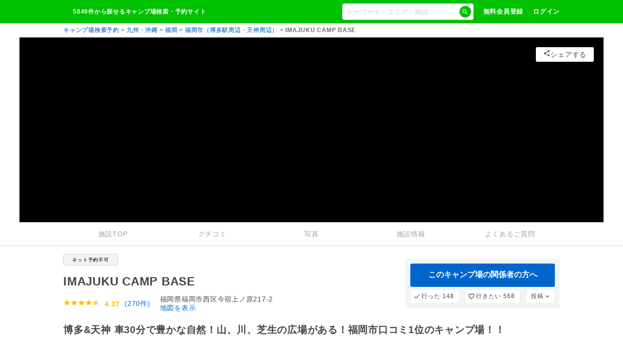

--- FILE ---
content_type: text/css
request_url: https://www.nap-camp.com/_next/static/css/648facd8ea5060a1.css
body_size: 4217
content:
.Review_review__xMw3K{border-bottom:1px solid #e9ecef;padding:12px}.Review_review__xMw3K .Review_review-title__k204g{position:relative;font-weight:700;font-size:1.4rem;line-height:1.75}.Review_review__xMw3K .Review_review-body__8ap7R{margin-top:5px;font-size:1.2rem}.Review_review__xMw3K .Review_more-link__Aydn9{color:#06c}.Review_review__xMw3K .Review_star-nap__xg_5g{display:flex}.Review_review__xMw3K .Review_star-nap__xg_5g .Review_reserved-from-nap__jiTFb{display:block;font-size:1rem;padding-left:10px;color:#868e96;font-weight:700}.Review_review__xMw3K .Review_review-foot__yPjcv{margin-top:5px;font-size:1rem;color:#868e96}.Review_review__xMw3K .Review_review-images__OmKIL .Review_image__MrJrB{display:inline-block;margin:4px 4px 0 0;width:48px;height:48px;border-radius:4px;overflow:hidden;object-fit:cover}.Review_review__xMw3K .Review_review-footer__mNfsX{position:relative;display:block;margin:12px 0 0 12px}.Review_review__xMw3K .Review_review-footer__mNfsX .Review_campsite__65dla{font-size:1.2rem;color:#adb5bd;margin-bottom:0}.Review_review__xMw3K .Review_review-footer__mNfsX .Review_location__c_0Ld{color:#adb5bd;font-size:1rem}.Review_review__xMw3K .Review_review-footer__mNfsX .Review_arrow__UBNci{position:absolute;bottom:7px;right:0;font-size:1.6rem!important;color:#dce0e0}.Review_review__xMw3K .Review_footer__0BLZp{color:#444;display:flex;justify-content:space-between;align-items:center;width:100%;background:#f1f1f1;padding:8px;margin:8px 0;border-radius:4px}.Review_review__xMw3K .Review_footer__0BLZp .Review_footer-campsite-info__rJ0Ln .Review_campsite__65dla{font-size:1.2rem}.Review_review__xMw3K .Review_footer__0BLZp .Review_footer-campsite-info__rJ0Ln .Review_location__c_0Ld{font-size:1rem}.Review_review__xMw3K .Review_footer__0BLZp .Review_md-icon__BqSuU{width:12px;min-width:12px!important;height:12px;font-size:1.6rem!important;margin:0}.Review_review__xMw3K .Review_review-action-area__kTqPc .Review_offon-flag-status__AyYqy{background:#f2f5f5;padding:4px 8px;border-radius:4px}.Review_review__xMw3K .Review_review-action-area__kTqPc .Review_button__DgCRR{margin-top:5px}.Review_review__xMw3K .Review_review-action-area__kTqPc .Review_button__DgCRR .Review_button-link__BHVNO{font-weight:400;color:#212529}.Breadcrumbs_breadcrumbs-wrapper__rZb7w .Breadcrumbs_breadcrumbs__19nBM{margin:6px auto;color:#343a40;font-size:1.2rem;font-weight:700;opacity:.75}.CampsiteScreen_campsite-data__en1SV{padding:4px 12px;height:48px;display:flex;align-items:center;border-bottom:1px solid #e9ecef}.CampsiteScreen_campsite-data__en1SV .CampsiteScreen_campsite-img__l_mXy{width:32px;height:32px;border-radius:50%;overflow:hidden;margin-right:8px}.CampsiteScreen_campsite-data__en1SV .CampsiteScreen_campsite-img__l_mXy .CampsiteScreen_campsite-img-tag__mZcJ3{width:100%;height:100%;object-fit:cover}.CampsiteScreen_campsite-data__en1SV .CampsiteScreen_campsite-title__fCIHV{font-size:1.2rem;line-height:1.25;color:#343a40}.CampsiteScreen_campsite-data__en1SV .CampsiteScreen_campsite-address__EaSrG{font-size:1rem;line-height:1.25;color:#adb5bd;width:200px;overflow:hidden;text-overflow:ellipsis;white-space:nowrap}.ReviewDetailScreen_review-detail-screen__x8ML2 .ReviewDetailScreen_review-detail-header__2FW5w{padding:12px}.ReviewDetailScreen_review-detail-screen__x8ML2 .ReviewDetailScreen_review-detail-header__2FW5w .ReviewDetailScreen_review-detail-title__pLYQP{position:relative;font-weight:700;font-size:1.8rem;line-height:1.5}.ReviewDetailScreen_review-detail-screen__x8ML2 .ReviewDetailScreen_review-detail-header__2FW5w .ReviewDetailScreen_review-detail-title__pLYQP:before{content:'"';position:absolute;font-size:8rem;color:#f2f5f5;top:-4px;left:-4px;z-index:-1;line-height:1}.ReviewDetailScreen_review-detail-screen__x8ML2 .ReviewDetailScreen_review-detail-header__2FW5w .ReviewDetailScreen_reserved-from-nap__rXwsE{font-size:1.2rem;font-weight:700;line-height:1.25}.ReviewDetailScreen_review-detail-screen__x8ML2 .ReviewDetailScreen_review-detail-header__2FW5w .ReviewDetailScreen_review-detail-info__8HVv2{font-size:1.2rem;line-height:1.25;color:#868e96}.ReviewDetailScreen_review-detail-screen__x8ML2 .ReviewDetailScreen_body__JPgrV{padding-bottom:96px}.ReviewDetailScreen_review-detail-screen__x8ML2 .ReviewDetailScreen_body__JPgrV .ReviewDetailScreen_body-title__XAsM2{position:relative;overflow:hidden;width:100%;height:32px;margin:0!important;padding:10px;background:#f8f8f8;border-top:1px solid #e9ecef;border-bottom:1px solid #e9ecef;color:#868e96;font-size:1.2rem;font-weight:700;line-height:1;letter-spacing:.5px}.ReviewDetailScreen_review-detail-screen__x8ML2 .ReviewDetailScreen_body__JPgrV dl dd{padding:12px;margin:0;font-size:1.4rem;line-height:1.75}.ReviewDetailScreen_review-detail-screen__x8ML2 .ReviewDetailScreen_reply__QD3SV{margin:10px 20px 10px 0;background:#f2f5f5;padding:10px;border-radius:5px}.ReviewDetailScreen_review-detail-screen__x8ML2 .ReviewDetailScreen_reply__QD3SV.ReviewDetailScreen_is-client__bucD5{margin:10px 0 10px 20px}.ReviewDetailScreen_review-detail-screen__x8ML2 .ReviewDetailScreen_reply__QD3SV .ReviewDetailScreen_reply-header__Zt4Am{display:flex;align-items:center;margin-bottom:10px}.ReviewDetailScreen_review-detail-screen__x8ML2 .ReviewDetailScreen_reply__QD3SV .ReviewDetailScreen_reply-title__RbVX0{font-weight:400;margin:0;padding:0;font-size:1.4rem}.ReviewDetailScreen_review-detail-screen__x8ML2 .ReviewDetailScreen_reply__QD3SV .ReviewDetailScreen_image-wrap__xL0v5{width:30px;height:30px;border-radius:50%;overflow:hidden;margin-right:10px}.ReviewDetailScreen_review-detail-screen__x8ML2 .ReviewDetailScreen_reply__QD3SV .ReviewDetailScreen_image__KJu6p{max-width:none}.ReviewDetailScreen_review-detail-screen__x8ML2 .ReviewDetailScreen_reply__QD3SV .ReviewDetailScreen_info__giQ_f{line-height:100%}.ReviewDetailScreen_review-detail-screen__x8ML2 .ReviewDetailScreen_reply__QD3SV .ReviewDetailScreen_contributor__6SnZf,.ReviewDetailScreen_review-detail-screen__x8ML2 .ReviewDetailScreen_reply__QD3SV .ReviewDetailScreen_date__1SzjA{text-align:right;font-size:1rem}.ReviewDetailScreen_review-detail-screen__x8ML2 .ReviewDetailScreen_images__PruNC{margin-top:10px;display:flex;justify-content:left;flex-wrap:wrap}.ReviewDetailScreen_review-detail-screen__x8ML2 .ReviewDetailScreen_image__KJu6p{width:100px;height:100%;margin:10px;display:block}.ReviewDetailScreen_review-detail-screen__x8ML2 .ReviewDetailScreen_image__KJu6p:not(:last-child){margin-right:10px}.ReviewPoint_summary__S3j_R{display:flex;flex-direction:row;justify-content:space-between;align-items:center;padding:4px 12px;width:100%;background:#f8f8f8}.ReviewPoint_summary__S3j_R .ReviewPoint_total-point__Jmo5t{width:50%;font-size:2.4rem;font-weight:700;text-align:center;color:#febb02}.ReviewPoint_summary__S3j_R .ReviewPoint_total-point__Jmo5t .ReviewPoint_total-count__ZJnKB{padding:4px 0 0;font-size:1.2rem;font-weight:400;color:#868e96}.ReviewPoint_summary__S3j_R .ReviewPoint_summary-table__AVH_X{width:100%;display:flex;flex-direction:column;justify-content:space-between}.ReviewPoint_summary__S3j_R .ReviewPoint_summary-table__AVH_X tr{display:flex;flex-direction:row;justify-content:space-between}.ReviewPoint_summary__S3j_R .ReviewPoint_summary-table__AVH_X tr .ReviewPoint_item-key__88rcj{color:#868e96;font-size:1.2rem;font-weight:700;width:32%}.ReviewPoint_summary__S3j_R .ReviewPoint_summary-table__AVH_X tr .ReviewPoint_item-val__rFA8g{color:#febb02;font-weight:700;width:24%}.carousel .control-arrow,.carousel.carousel-slider .control-arrow{transition:all .25s ease-in;opacity:.4;filter:alpha(opacity=40);position:absolute;z-index:2;top:20px;background:none;border:0;font-size:32px;cursor:pointer}.carousel .control-arrow:focus,.carousel .control-arrow:hover{opacity:1;filter:alpha(opacity=100)}.carousel .control-arrow:before,.carousel.carousel-slider .control-arrow:before{margin:0 5px;display:inline-block;border-top:8px solid transparent;border-bottom:8px solid transparent;content:""}.carousel .control-disabled.control-arrow{opacity:0;filter:alpha(opacity=0);cursor:inherit;display:none}.carousel .control-prev.control-arrow{left:0}.carousel .control-prev.control-arrow:before{border-right:8px solid #fff}.carousel .control-next.control-arrow{right:0}.carousel .control-next.control-arrow:before{border-left:8px solid #fff}.carousel-root{outline:none}.carousel{position:relative;width:100%}.carousel *{box-sizing:border-box}.carousel img{width:100%;display:inline-block;pointer-events:none}.carousel .carousel{position:relative}.carousel .control-arrow{outline:0;border:0;background:none;top:50%;margin-top:-13px;font-size:18px}.carousel .thumbs-wrapper{margin:20px;overflow:hidden}.carousel .thumbs{transition:all .15s ease-in;transform:translateZ(0);position:relative;list-style:none;white-space:nowrap}.carousel .thumb{transition:border .15s ease-in;display:inline-block;margin-right:6px;white-space:nowrap;overflow:hidden;border:3px solid #fff;padding:2px}.carousel .thumb:focus{border:3px solid #ccc;outline:none}.carousel .thumb.selected,.carousel .thumb:hover{border:3px solid #333}.carousel .thumb img{vertical-align:top}.carousel.carousel-slider{position:relative;margin:0;overflow:hidden}.carousel.carousel-slider .control-arrow{top:0;color:#fff;font-size:26px;bottom:0;margin-top:0;padding:5px}.carousel.carousel-slider .control-arrow:hover{background:rgba(0,0,0,.2)}.carousel .slider-wrapper{overflow:hidden;margin:auto;width:100%;transition:height .15s ease-in}.carousel .slider-wrapper.axis-horizontal .slider{-ms-box-orient:horizontal;display:-moz-flex;display:flex}.carousel .slider-wrapper.axis-horizontal .slider .slide{flex-direction:column;flex-flow:column}.carousel .slider-wrapper.axis-vertical{-ms-box-orient:horizontal;display:-moz-flex;display:flex}.carousel .slider-wrapper.axis-vertical .slider{flex-direction:column}.carousel .slider{margin:0;padding:0;position:relative;list-style:none;width:100%}.carousel .slider.animated{transition:all .35s ease-in-out}.carousel .slide{min-width:100%;margin:0;position:relative;text-align:center}.carousel .slide img{width:100%;vertical-align:top;border:0}.carousel .slide iframe{display:inline-block;width:calc(100% - 80px);margin:0 40px 40px;border:0}.carousel .slide .legend{transition:all .5s ease-in-out;position:absolute;bottom:40px;left:50%;margin-left:-45%;width:90%;border-radius:10px;background:#000;color:#fff;padding:10px;font-size:12px;text-align:center;opacity:.25;transition:opacity .35s ease-in-out}.carousel .control-dots{position:absolute;bottom:0;margin:10px 0;padding:0;text-align:center;width:100%;z-index:1}@media (min-width:960px){.carousel .control-dots{bottom:0}}.carousel .control-dots .dot{transition:opacity .25s ease-in;opacity:.3;filter:alpha(opacity=30);box-shadow:1px 1px 2px rgba(0,0,0,.9);background:#fff;border-radius:50%;width:8px;height:8px;cursor:pointer;display:inline-block;margin:0 8px}.carousel .control-dots .dot.selected,.carousel .control-dots .dot:hover{opacity:1;filter:alpha(opacity=100)}.carousel .carousel-status{position:absolute;top:0;right:0;padding:5px;font-size:10px;text-shadow:1px 1px 1px rgba(0,0,0,.9);color:#fff}.carousel:hover .slide .legend{opacity:1}.Screen_screen-mask__1RVtJ{position:fixed;z-index:9998;top:0;left:0;width:100%;height:100%;background-color:rgba(0,0,0,.5);display:table;transition:opacity .3s ease}.Screen_screen-wrapper__1VfA6{width:100%;height:100vh;position:relative}.Screen_close__Rc4jN,.Screen_screen-wrapper__1VfA6{display:flex;justify-content:center;align-items:center}.Screen_close__Rc4jN{position:absolute;top:10px;right:10px;cursor:pointer;-webkit-backface-visibility:hidden;backface-visibility:hidden;z-index:99;filter:drop-shadow(0 0 1px rgba(255,255,255,.6));background:#fff;width:33px;height:33px;border-radius:50%;padding:2px 2px 0 0}.Screen_screen-container__cyR57{position:relative}.Screen_screen-body__379Gf{width:1020px;height:auto;max-height:90vh;margin:0 auto;padding:20px;background-color:#fff;border-radius:3px;box-shadow:0 2px 8px rgba(0,0,0,.33);transition:all .3s ease;font-family:Helvetica,Arial,sans-serif;overflow-y:scroll}.Screen_is-small__vUOiI .Screen_screen-body__379Gf{width:400px}.CloseButton_close-button__0BhM9{display:inline-block;width:30px;height:30px;position:relative;cursor:pointer}.CloseButton_close-button__0BhM9 span:after,.CloseButton_close-button__0BhM9 span:before{display:block;content:"";position:absolute;top:50%;left:50%;width:95%;height:5%;margin:-8% 0 0 -42%;background:#444}.CloseButton_is-bg-black__FFoDW .CloseButton_close-button__0BhM9 span:after,.CloseButton_is-bg-black__FFoDW .CloseButton_close-button__0BhM9 span:before{background:#fff}.CloseButton_close-button__0BhM9 span:before{transform:rotate(-45deg)}.CloseButton_close-button__0BhM9 span:after{transform:rotate(45deg)}.ImageDetailScreen_image-detail-screen__UwIlU .ImageDetailScreen_image__uK7W5{min-width:100%}.ImageDetailScreen_detail-inner__cdnVz{padding-top:30px}.ImageDetailScreen_text__VOS8Q{background:rgba(0,0,0,.35);color:#fff;text-align:left;font-size:12px;padding:5px 10px;position:absolute;top:0;width:100%}.ReviewDetailScreen_review-detail-screen__8GJIC .ReviewDetailScreen_review-detail-header__mUYo3{display:flex;flex-direction:column;padding:12px}.ReviewDetailScreen_review-detail-screen__8GJIC .ReviewDetailScreen_review-detail-header__mUYo3 .ReviewDetailScreen_header__R8jNm{margin:20px 0}.ReviewDetailScreen_review-detail-screen__8GJIC .ReviewDetailScreen_review-detail-header__mUYo3 .ReviewDetailScreen_header__R8jNm .ReviewDetailScreen_title__Nr7c9{position:relative;margin:0;padding:12px 0;font-weight:700;font-size:2.4rem;line-height:1.75;letter-spacing:.5px;z-index:10}.ReviewDetailScreen_review-detail-screen__8GJIC .ReviewDetailScreen_review-detail-header__mUYo3 .ReviewDetailScreen_header__R8jNm .ReviewDetailScreen_title__Nr7c9:before{content:'"';position:absolute;font-size:12rem;color:#f2f5f5;top:-24px;left:-24px;z-index:-1;line-height:1}.ReviewDetailScreen_review-detail-screen__8GJIC .ReviewDetailScreen_review-detail-header__mUYo3 .ReviewDetailScreen_header__R8jNm .ReviewDetailScreen_title__Nr7c9:after{content:"";position:absolute;background:hsla(0,0%,100%,.3);top:12px;left:12px;width:64px;height:64px;z-index:-1}.ReviewDetailScreen_review-detail-screen__8GJIC .ReviewDetailScreen_review-detail-header__mUYo3 .ReviewDetailScreen_header__R8jNm .ReviewDetailScreen_info__xxqb4{position:relative;line-height:100%;color:#868e96;text-align:left;font-size:1.2rem;font-weight:700;padding:0;font-style:italic;z-index:10}.ReviewDetailScreen_review-detail-screen__8GJIC .ReviewDetailScreen_point-container__2YLs2{display:flex;align-items:center}.ReviewDetailScreen_review-detail-screen__8GJIC .ReviewDetailScreen_point-container__2YLs2 .ReviewDetailScreen_total-point__GSi54{position:relative;width:56px;height:56px;margin-right:12px}.ReviewDetailScreen_review-detail-screen__8GJIC .ReviewDetailScreen_point-container__2YLs2 .ReviewDetailScreen_total-point__GSi54 .ReviewDetailScreen_icon-wrap__kGCKU{width:100%;height:100%;position:absolute;top:0;left:0}.ReviewDetailScreen_review-detail-screen__8GJIC .ReviewDetailScreen_point-container__2YLs2 .ReviewDetailScreen_total-point__GSi54 .ReviewDetailScreen_icon-wrap__kGCKU .ReviewDetailScreen_icon__i5zXF{width:100%;height:100%;font-size:5.6rem!important;color:#febb02}.ReviewDetailScreen_review-detail-screen__8GJIC .ReviewDetailScreen_point-container__2YLs2 .ReviewDetailScreen_total-point__GSi54 .ReviewDetailScreen_point__E97sg{position:absolute;width:100%;height:auto;top:50%;left:50%;transform:translate(-50%,-50%);color:#fff;text-align:center;font-size:1.2rem;font-weight:700}.ReviewDetailScreen_review-detail-screen__8GJIC .ReviewDetailScreen_point-container__2YLs2 .ReviewDetailScreen_detail-bottom__21_BN{margin-top:12px}.ReviewDetailScreen_review-detail-screen__8GJIC .ReviewDetailScreen_point-container__2YLs2 .ReviewDetailScreen_detail-bottom__21_BN .ReviewDetailScreen_point-item__VocgD{color:#495057;display:inline-block;background:#f2f5f5;padding:4px 8px;border-radius:4px;font-size:1.2rem;font-weight:700}.ReviewDetailScreen_review-detail-screen__8GJIC .ReviewDetailScreen_point-container__2YLs2 .ReviewDetailScreen_detail-bottom__21_BN .ReviewDetailScreen_point-item__VocgD:not(:last-child){margin-right:10px}.ReviewDetailScreen_review-detail-screen__8GJIC .ReviewDetailScreen_point-container__2YLs2 .ReviewDetailScreen_detail-bottom__21_BN .ReviewDetailScreen_val___fkIM{font-weight:700}.ReviewDetailScreen_review-detail-screen__8GJIC .ReviewDetailScreen_body__z_fVG{margin-bottom:10px;word-break:break-all}.ReviewDetailScreen_review-detail-screen__8GJIC .ReviewDetailScreen_body__z_fVG .ReviewDetailScreen_body-title__ZUKmk{position:relative;overflow:hidden;margin:12px 0 0;padding:12px;border-radius:4px;font-size:1.6rem;letter-spacing:.5px}.ReviewDetailScreen_review-detail-screen__8GJIC .ReviewDetailScreen_body__z_fVG .ReviewDetailScreen_body-title__ZUKmk:before{content:"";position:absolute;background:#01c200;width:20px;height:20px;transform:rotate(45deg) translateY(-50%);top:42%;left:-24px}.ReviewDetailScreen_review-detail-screen__8GJIC .ReviewDetailScreen_body__z_fVG dd{margin:0 0 12px;padding:12px 12px 24px;font-size:1.4rem;line-height:2;letter-spacing:.5px;border-bottom:1px solid #e9ecef}.ReviewDetailScreen_review-detail-screen__8GJIC .ReviewDetailScreen_reply-title__I4Psp{padding:10px 0 0;font-size:1.4rem}.ReviewDetailScreen_review-detail-screen__8GJIC .ReviewDetailScreen_reply__6I45_{margin:20px 20px 10px 0;background:#f2f5f5;padding:10px;border-radius:5px}.ReviewDetailScreen_review-detail-screen__8GJIC .ReviewDetailScreen_reply__6I45_.ReviewDetailScreen_is-client__d3ima{margin:20px 0 10px 20px}.ReviewDetailScreen_review-detail-screen__8GJIC .ReviewDetailScreen_reply__6I45_ .ReviewDetailScreen_reply-header___WNYa{display:flex;align-items:center;margin-bottom:10px}.ReviewDetailScreen_review-detail-screen__8GJIC .ReviewDetailScreen_reply__6I45_ .ReviewDetailScreen_image-wrap__eEA1_{width:30px;height:30px;border-radius:50%;overflow:hidden;margin-right:10px}.ReviewDetailScreen_review-detail-screen__8GJIC .ReviewDetailScreen_reply__6I45_ .ReviewDetailScreen_image__rL_oO{max-width:none}.ReviewDetailScreen_review-detail-screen__8GJIC .ReviewDetailScreen_reply__6I45_ .ReviewDetailScreen_info__xxqb4{line-height:100%}.ReviewDetailScreen_review-detail-screen__8GJIC .ReviewDetailScreen_reply__6I45_ .ReviewDetailScreen_contributor__x2ZQI,.ReviewDetailScreen_review-detail-screen__8GJIC .ReviewDetailScreen_reply__6I45_ .ReviewDetailScreen_date__LgzzO{text-align:right;font-size:1rem}.ReviewDetailScreen_review-detail-screen__8GJIC .ReviewDetailScreen_images__MT4BU{margin-top:10px;display:flex;justify-content:left;flex-wrap:wrap}.ReviewDetailScreen_review-detail-screen__8GJIC .ReviewDetailScreen_image-wrap__eEA1_{width:160px;height:160px;overflow:hidden;display:flex;justify-content:center;align-items:center;background:#dce0e0;cursor:pointer}.ReviewDetailScreen_review-detail-screen__8GJIC .ReviewDetailScreen_image-wrap__eEA1_:not(:last-child){margin-right:10px}.ReviewDetailScreen_review-detail-screen__8GJIC .ReviewDetailScreen_image__rL_oO{object-fit:cover;width:160px;height:160px;max-width:none}.ReviewDetailScreen_reviews-contents__M3A2T{margin-top:20px;border:1px solid #dce0e0;max-width:695px}.ReviewDetailScreen_reviews-contents__M3A2T .ReviewDetailScreen_row__OOSOJ{display:flex;align-items:center;border-bottom:1px solid #dce0e0}.ReviewDetailScreen_reviews-contents__M3A2T .ReviewDetailScreen_row__OOSOJ:last-child{border-bottom:none}.ReviewDetailScreen_reviews-contents__M3A2T .ReviewDetailScreen_row__OOSOJ .ReviewDetailScreen_title__Nr7c9{margin-right:5px;padding:8px 20px 8px 8px;font-weight:700;width:140px;border-right:1px solid #dce0e0}.ReviewDetailScreen_reviews-contents__M3A2T .ReviewDetailScreen_row__OOSOJ .ReviewDetailScreen_content__1i5ER{padding:8px}.ReviewDetailScreen_reviews-contents__M3A2T .ReviewDetailScreen_row__OOSOJ .ReviewDetailScreen_content__1i5ER .ReviewDetailScreen_link__Tk22d:hover{text-decoration:underline}.ReviewDetailScreen_reviews-contents__M3A2T .ReviewDetailScreen_row__OOSOJ .ReviewDetailScreen_content__1i5ER .ReviewDetailScreen_separator__uMWoP{margin-left:5px;margin-right:5px}
/*# sourceMappingURL=648facd8ea5060a1.css.map*/

--- FILE ---
content_type: application/javascript
request_url: https://www.nap-camp.com/_next/static/chunks/8841-e0b49ee186515936.js
body_size: 6410
content:
(self.webpackChunk_N_E=self.webpackChunk_N_E||[]).push([[8841],{4924:(e,s,i)=>{"use strict";i.d(s,{A:()=>n});var a=i(37876),t=i(14232),r=i(19587);let n=function(e){let{show:s,children:i,unmountOnExit:n=!1}=e,[l,c]=t.useState(!0),[d,o]=t.useState(!1),m=t.useRef(null);return t.useEffect(()=>{c(s)},[s]),t.useEffect(()=>{if(s)return void o(!0);setTimeout(()=>{o(!1)},200)},[s]),(0,a.jsx)("div",{style:{visibility:d?"visible":"hidden"},children:(0,a.jsx)(r.A,{in:l,timeout:200,classNames:"fade-screen",unmountOnExit:n,nodeRef:m,children:(0,a.jsx)("div",{ref:m,children:i})})})}},7838:(e,s,i)=>{"use strict";i.d(s,{A:()=>m});var a=i(37876);i(14232);var t=i(16049),r=i.n(t),n=i(54171),l=i(20237),c=i(58072),d=i(67774),o=i(80605);function m(e){let{data:s,campsiteData:i,isFooter:t,isMyPage:m=!1,showImage:_,onClose:h}=e;return s?(0,a.jsx)(a.Fragment,{children:(0,a.jsx)("div",{className:r()["review-detail-screen"],children:(0,a.jsxs)(n.A,{data:i,isFooter:t,onClose:h,children:[(0,a.jsx)(o.A,{data:s}),(0,a.jsxs)("div",{className:r()["review-detail-header"],children:[(0,a.jsx)("h3",{className:r()["review-detail-title"],children:s.title}),s.reservedFromNap&&(0,a.jsx)("div",{className:r()["reserved-from-nap"],children:"なっぷで予約"}),(0,a.jsxs)("div",{className:r()["review-detail-info"],children:[!m&&(0,a.jsxs)(a.Fragment,{children:[!!s.contributor.phoneAuth&&(0,a.jsx)("img",{src:"/images/phone_number_confirm.png",alt:"[認証済]",style:{display:"inline-block",marginRight:"5px"}}),s.contributor.name,"さん |\xa0"]}),"投稿:",s.date," | 訪問月:",s.useMonth," | 利用タイプ:",s.usageType]})]}),(0,a.jsx)("div",{className:r().body,children:!m&&s.body.main||m&&1!==s.dataType?(0,a.jsx)("div",{dangerouslySetInnerHTML:{__html:(0,d.s)(s.body.main)}}):(0,a.jsxs)("dl",{children:[(0,a.jsx)("dt",{className:r()["body-title"],children:"自然（自然環境の充実）"}),(0,a.jsx)("dd",{dangerouslySetInnerHTML:{__html:(0,d.s)(s.body.nature)}}),(0,a.jsx)("dt",{className:r()["body-title"],children:"立地（目的地まで行きやすいか）"}),(0,a.jsx)("dd",{dangerouslySetInnerHTML:{__html:(0,d.s)(s.body.location)}}),(0,a.jsx)("dt",{className:r()["body-title"],children:"サービス（適切な対応をしているか）"}),(0,a.jsx)("dd",{dangerouslySetInnerHTML:{__html:(0,d.s)(s.body.service)}}),(0,a.jsx)("dt",{className:r()["body-title"],children:"設備（各設備は整っているか）"}),(0,a.jsx)("dd",{dangerouslySetInnerHTML:{__html:(0,d.s)(s.body.facility)}}),(0,a.jsx)("dt",{className:r()["body-title"],children:"管理（清掃・整理整頓されているか）"}),(0,a.jsx)("dd",{dangerouslySetInnerHTML:{__html:(0,d.s)(s.body.admini)}}),(0,a.jsx)("dt",{className:r()["body-title"],children:"周辺環境（施設周辺の充実度）"}),(0,a.jsx)("dd",{dangerouslySetInnerHTML:{__html:(0,d.s)(s.body.environ)}}),(0,a.jsx)("dt",{className:r()["body-title"],children:"その他（上記以外の施設に関する事項）"}),(0,a.jsx)("dd",{dangerouslySetInnerHTML:{__html:(0,d.s)(s.body.other)}})]})}),s.reply&&(0,a.jsxs)(a.Fragment,{children:[(0,a.jsx)("h3",{className:r()["reply-title"],children:"施設からの返信コメント"}),(0,a.jsx)("ul",{children:(0,a.jsxs)("li",{className:r().reply,children:[(0,a.jsx)("div",{className:r()["reply-header"],children:(0,a.jsx)("h4",{children:s.reply.title})}),(0,a.jsx)("div",{className:r().body,children:s.reply.main})]})})]}),s.body.images&&!!s.body.images.length&&(0,a.jsx)("div",{className:r().images,children:s.body.images.map((e,s)=>(0,a.jsx)(l.A,{src:(0,c.W)(e.image,300,300),className:r().image,onClick:()=>_(s)},s))})]})})}):null}},11132:e=>{e.exports={"breadcrumbs-wrapper":"Breadcrumbs_breadcrumbs-wrapper__rZb7w",breadcrumbs:"Breadcrumbs_breadcrumbs__19nBM"}},16049:e=>{e.exports={"review-detail-screen":"ReviewDetailScreen_review-detail-screen__x8ML2","review-detail-header":"ReviewDetailScreen_review-detail-header__2FW5w","review-detail-title":"ReviewDetailScreen_review-detail-title__pLYQP","reserved-from-nap":"ReviewDetailScreen_reserved-from-nap__rXwsE","review-detail-info":"ReviewDetailScreen_review-detail-info__8HVv2",body:"ReviewDetailScreen_body__JPgrV","body-title":"ReviewDetailScreen_body-title__XAsM2",reply:"ReviewDetailScreen_reply__QD3SV","is-client":"ReviewDetailScreen_is-client__bucD5","reply-header":"ReviewDetailScreen_reply-header__Zt4Am","reply-title":"ReviewDetailScreen_reply-title__RbVX0","image-wrap":"ReviewDetailScreen_image-wrap__xL0v5",image:"ReviewDetailScreen_image__KJu6p",info:"ReviewDetailScreen_info__giQ_f",contributor:"ReviewDetailScreen_contributor__6SnZf",date:"ReviewDetailScreen_date__1SzjA",images:"ReviewDetailScreen_images__PruNC"}},16123:(e,s,i)=>{"use strict";i.d(s,{A:()=>r});var a=i(31777),t=i(52391);let r=()=>{let e=(0,a.wA)();return{breadcrumbStore:(0,a.d4)(e=>e.breadcrumb),updateBreadcrumbs(s){e((0,t.Wj)({breadcrumbs:s}))}}}},25371:e=>{e.exports={"close-button":"CloseButton_close-button__0BhM9","is-bg-black":"CloseButton_is-bg-black__FFoDW"}},26579:e=>{e.exports={"review-detail-screen":"ReviewDetailScreen_review-detail-screen__8GJIC","review-detail-header":"ReviewDetailScreen_review-detail-header__mUYo3",header:"ReviewDetailScreen_header__R8jNm",title:"ReviewDetailScreen_title__Nr7c9",info:"ReviewDetailScreen_info__xxqb4","point-container":"ReviewDetailScreen_point-container__2YLs2","total-point":"ReviewDetailScreen_total-point__GSi54","icon-wrap":"ReviewDetailScreen_icon-wrap__kGCKU",icon:"ReviewDetailScreen_icon__i5zXF",point:"ReviewDetailScreen_point__E97sg","detail-bottom":"ReviewDetailScreen_detail-bottom__21_BN","point-item":"ReviewDetailScreen_point-item__VocgD",val:"ReviewDetailScreen_val___fkIM",body:"ReviewDetailScreen_body__z_fVG","body-title":"ReviewDetailScreen_body-title__ZUKmk","reply-title":"ReviewDetailScreen_reply-title__I4Psp",reply:"ReviewDetailScreen_reply__6I45_","is-client":"ReviewDetailScreen_is-client__d3ima","reply-header":"ReviewDetailScreen_reply-header___WNYa","image-wrap":"ReviewDetailScreen_image-wrap__eEA1_",image:"ReviewDetailScreen_image__rL_oO",contributor:"ReviewDetailScreen_contributor__x2ZQI",date:"ReviewDetailScreen_date__LgzzO",images:"ReviewDetailScreen_images__MT4BU","reviews-contents":"ReviewDetailScreen_reviews-contents__M3A2T",row:"ReviewDetailScreen_row__OOSOJ",content:"ReviewDetailScreen_content__1i5ER",link:"ReviewDetailScreen_link__Tk22d",separator:"ReviewDetailScreen_separator__uMWoP"}},28314:e=>{e.exports={summary:"ReviewPoint_summary__S3j_R","total-point":"ReviewPoint_total-point__Jmo5t","total-count":"ReviewPoint_total-count__ZJnKB","summary-table":"ReviewPoint_summary-table__AVH_X","item-key":"ReviewPoint_item-key__88rcj","item-val":"ReviewPoint_item-val__rFA8g"}},45230:e=>{e.exports={"image-detail-screen":"ImageDetailScreen_image-detail-screen__UwIlU",image:"ImageDetailScreen_image__uK7W5","detail-inner":"ImageDetailScreen_detail-inner__cdnVz",text:"ImageDetailScreen_text__VOS8Q"}},54171:(e,s,i)=>{"use strict";i.d(s,{A:()=>_});var a=i(37876),t=i(14232),r=i(58072),n=i(20237),l=i(34213),c=i(54588),d=i.n(c),o=i(70530),m=i(95126);function _(e){let{children:s,data:i,isDoubleScreen:c=!1,hidden:_=!1,isFooter:h=!0,onClose:v=()=>{},onSubmit:p=()=>{},onScroll:x=()=>{}}=e,{showApp:j}=(0,m.A)(),u=t.useMemo(()=>{let e=i.images&&i.images.length&&i.images[0].imageUrl;return e||l.A.NO_CAMPSITE_IMAGE_SP},[i]),g=()=>{c||j(),v()};return(0,a.jsx)("div",{children:(0,a.jsxs)(o.A,{btnName:"キャンプ場の情報へ戻る",isDoubleScreen:c,hidden:_,isFooter:h,onClose:v,onSubmit:g,onScroll:x,children:[(0,a.jsxs)("div",{className:d()["campsite-data"],onClick:g,children:[(0,a.jsx)("div",{className:d()["campsite-img"],children:(0,a.jsx)(n.A,{src:(0,r.W)(u,640,420),className:d()["campsite-img-tag"],alt:i.name})}),(0,a.jsxs)("div",{className:d()["campsite-body"],children:[(0,a.jsx)("h4",{className:d()["campsite-title"],children:i.name}),(0,a.jsx)("div",{className:d()["campsite-address"],children:i.address})]})]}),s]})})}},54588:e=>{e.exports={"campsite-data":"CampsiteScreen_campsite-data__en1SV","campsite-img":"CampsiteScreen_campsite-img__l_mXy","campsite-img-tag":"CampsiteScreen_campsite-img-tag__mZcJ3","campsite-title":"CampsiteScreen_campsite-title__fCIHV","campsite-address":"CampsiteScreen_campsite-address__EaSrG"}},56464:e=>{e.exports={"screen-mask":"Screen_screen-mask__1RVtJ","screen-wrapper":"Screen_screen-wrapper__1VfA6",close:"Screen_close__Rc4jN","screen-container":"Screen_screen-container__cyR57","screen-body":"Screen_screen-body__379Gf","is-small":"Screen_is-small__vUOiI"}},63310:e=>{e.exports={review:"Review_review__xMw3K","review-title":"Review_review-title__k204g","review-body":"Review_review-body__8ap7R","more-link":"Review_more-link__Aydn9","star-nap":"Review_star-nap__xg_5g","reserved-from-nap":"Review_reserved-from-nap__jiTFb","review-foot":"Review_review-foot__yPjcv","review-images":"Review_review-images__OmKIL",image:"Review_image__MrJrB","review-footer":"Review_review-footer__mNfsX",campsite:"Review_campsite__65dla",location:"Review_location__c_0Ld",arrow:"Review_arrow__UBNci",footer:"Review_footer__0BLZp","footer-campsite-info":"Review_footer-campsite-info__rJ0Ln","md-icon":"Review_md-icon__BqSuU","review-action-area":"Review_review-action-area__kTqPc","offon-flag-status":"Review_offon-flag-status__AyYqy",button:"Review_button__DgCRR","button-link":"Review_button-link__BHVNO"}},65857:(e,s,i)=>{"use strict";i.d(s,{A:()=>m});var a=i(37876),t=i(14232),r=i(20237),n=i(45230),l=i.n(n),c=i(81875),d=i(58072);i(25826);var o=i(65418);function m(e){let{show:s,list:i=[],startNum:n=0,onClose:m}=e,[_,h]=t.useState(n);return t.useEffect(()=>{h(n)},[n]),t.useEffect(()=>{s&&h(n)},[s]),(0,a.jsx)("div",{className:l()["image-list-screen"],children:(0,a.jsx)(c.A,{show:s,onClose:m,disableHandleApp:!0,children:(0,a.jsx)("div",{className:l()["detail-inner"],children:(0,a.jsx)(o.FN,{selectedItem:_,showThumbs:!1,showIndicators:!1,showStatus:!1,onChange:e=>{h(e)},dynamicHeight:!0,children:i.map((e,s)=>(0,a.jsxs)("div",{children:[(0,a.jsx)(r.A,{src:(0,d.W)(e.image,1200,630),className:l().image,onLoad:e=>{s==_&&(e=>{let s=document.querySelectorAll("#screen-contents .slider-wrapper");s.length&&(s[0].style.height=e+"px")})(e.target.clientHeight)}}),!!e.title&&(0,a.jsx)("p",{className:l().text,children:e.title})]},s))})})})})}},67774:(e,s,i)=>{"use strict";i.d(s,{s:()=>t});let a=function(){let e=arguments.length>0&&void 0!==arguments[0]?arguments[0]:"";if(!e)return"";var s={"&":"&amp;","<":"&lt;",">":"&gt;",'"':"&quot;","'":"&#039;"};return e.replace(/[&<>"']/g,function(e){return s[e]})},t=function(){let e=arguments.length>0&&void 0!==arguments[0]?arguments[0]:"",s=arguments.length>1&&void 0!==arguments[1]&&arguments[1];return(s?a(e):e).replace(/\\r\\n|\\r|\\n|\r\n|\r|\n/g,"<br />")}},68443:(e,s,i)=>{"use strict";i.d(s,{A:()=>c});var a=i(37876),t=i(14232),r=i(16123),n=i(11132),l=i.n(n);function c(e){let{name:s}=e,{breadcrumbStore:{breadcrumbs:i}}=(0,r.A)(),n=t.useMemo(()=>{let e={text:"キャンプ場検索予約",url:"/"};return(s?[e,{text:s}]:[e,...i]).map(e=>e.url?'<a class="breadcrumbs-item" href="'.concat(e.url,'">').concat(e.text,"</a>"):"<strong>".concat(e.text,"</strong>")).join(" &gt; ")},[s,i]);return(0,a.jsx)("div",{className:l()["breadcrumbs-wrapper"],children:(0,a.jsx)("div",{className:l().breadcrumbs,dangerouslySetInnerHTML:{__html:n}})})}},80605:(e,s,i)=>{"use strict";i.d(s,{A:()=>n});var a=i(37876);i(14232);var t=i(28314),r=i.n(t);function n(e){let{data:s}=e,i=e=>(0|e)==0?"未評価":e;return(0,a.jsxs)("div",{className:r().summary,children:[(0,a.jsxs)("div",{className:r()["total-point"],children:[i(s.points.total),s.totalCount&&(0,a.jsxs)("div",{className:r()["total-count"],children:["(",s.totalCount,"件)"]})]}),(0,a.jsx)("table",{className:r()["summary-table"],children:(0,a.jsxs)("tbody",{children:[(0,a.jsxs)("tr",{children:[(0,a.jsx)("th",{className:r()["item-key"],children:"自然"}),(0,a.jsx)("td",{className:r()["item-val"],children:i(s.points.nature)}),(0,a.jsx)("th",{className:r()["item-key"],children:"設備"}),(0,a.jsx)("td",{className:r()["item-val"],children:i(s.points.facility)})]}),(0,a.jsxs)("tr",{children:[(0,a.jsx)("th",{className:r()["item-key"],children:"立地"}),(0,a.jsx)("td",{className:r()["item-val"],children:i(s.points.location)}),(0,a.jsx)("th",{className:r()["item-key"],children:"管理"}),(0,a.jsx)("td",{className:r()["item-val"],children:i(s.points.admini)})]}),(0,a.jsxs)("tr",{children:[(0,a.jsx)("th",{className:r()["item-key"],children:"サービス"}),(0,a.jsx)("td",{className:r()["item-val"],children:i(s.points.service)}),(0,a.jsx)("th",{className:r()["item-key"],children:"周辺環境"}),(0,a.jsx)("td",{className:r()["item-val"],children:i(s.points.environ)})]})]})})]})}},81875:(e,s,i)=>{"use strict";i.d(s,{A:()=>h});var a=i(37876),t=i(14232),r=i(56464),n=i.n(r),l=i(25371),c=i.n(l);function d(e){let{isBgBlack:s=!1}=e;return(0,a.jsx)("span",{className:"".concat(c()["close-button"]," ").concat(s&&c()["is-bg-black"]),children:(0,a.jsx)("span",{})})}var o=i(37334),m=i(95126),_=i(41500);function h(e){let{children:s,show:i,small:r=!1,disableHandleApp:l=!1,onClose:c=()=>{}}=e,{rootStore:{referrerWidget:h},hideApp:v,showApp:p}=(0,m.A)(),{globalAlertMessageStore:{messages:x},hasMessage:j}=(0,_.A)();return t.useEffect(()=>{l||(i?v():p())},[l,i]),(0,a.jsx)("div",{className:"".concat(n()["screen-mask"]," ").concat(r?n()["is-small"]:""),onClick:e=>{e.target.className.match("screen-wrapper")&&c()},children:(0,a.jsx)("div",{className:n()["screen-wrapper"],children:(0,a.jsxs)("div",{className:n()["screen-container"],children:[(0,a.jsxs)("div",{id:"screen-contents",className:n()["screen-body"],children:[(0,a.jsx)("div",{className:"gtag-header-top-pc"}),h&&j&&x.map(e=>(0,a.jsx)(o.A,{title:e.title,body:e.body,seeMore:!!Number(e.seeMore),color:e.color},e.id)),s]}),(0,a.jsx)("div",{className:n().close,onClick:c,children:(0,a.jsx)(d,{})})]})})})}},88236:(e,s,i)=>{"use strict";i.d(s,{A:()=>v});var a=i(37876),t=i(14232),r=i(26579),n=i.n(r),l=i(35643),c=i(20237),d=i(58072),o=i(67774),m=i(81875);i(25826);var _=i(4924),h=i(65857);function v(e){var s,i;let{show:r,data:v,onClose:p,isMyPage:x=!1}=e,[j,u]=t.useState(!1),[g,w]=t.useState(0),y=e=>(0|e)==0?"未評価":e;return(0,a.jsx)("div",{className:n()["review-detail-screen"],children:(0,a.jsx)(m.A,{show:r,onClose:p,children:v&&(0,a.jsxs)(a.Fragment,{children:[(0,a.jsxs)("div",{className:n()["review-detail-header"],children:[(0,a.jsxs)("div",{className:n().header,children:[(0,a.jsx)("h1",{className:n().title,children:v.title}),(0,a.jsxs)("div",{className:n().info,children:[!x&&(0,a.jsxs)(a.Fragment,{children:[!!v.contributor.phoneAuth&&(0,a.jsx)("img",{src:"/images/phone_number_confirm.png",alt:"[認証済]",style:{display:"inline-block",marginRight:"5px"}}),v.contributor.name,"さん |\xa0",v.reservedFromNap&&(0,a.jsx)(a.Fragment,{children:" なっぷで予約 | "})]}),"投稿: ",v.date," | 訪問月:",v.useMonth," | 利用タイプ:",v.usageType]})]}),(0,a.jsxs)("div",{className:n()["point-container"],children:[(0,a.jsxs)("div",{className:n()["total-point"],children:[(0,a.jsx)("span",{className:n()["icon-wrap"],children:(0,a.jsx)(l.A,{className:n().icon})}),(0,a.jsx)("span",{className:n().point,children:y(+v.points.total)})]}),(0,a.jsxs)("div",{className:n()["detail-bottom"],children:[(0,a.jsxs)("span",{className:n()["point-item"],children:["自然:",(0,a.jsx)("span",{className:n().val,children:y(+v.points.nature)})]}),(0,a.jsxs)("span",{className:n()["point-item"],children:["立地:",(0,a.jsx)("span",{className:n().val,children:y(+v.points.location)})]}),(0,a.jsxs)("span",{className:n()["point-item"],children:["サービス:",(0,a.jsx)("span",{className:n().val,children:y(+v.points.service)})]}),(0,a.jsxs)("span",{className:n()["point-item"],children:["設備:",(0,a.jsx)("span",{className:n().val,children:y(+v.points.facility)})]}),(0,a.jsxs)("span",{className:n()["point-item"],children:["管理:",(0,a.jsx)("span",{className:n().val,children:y(+v.points.admini)})]}),(0,a.jsxs)("span",{className:n()["point-item"],children:["周辺環境:",(0,a.jsx)("span",{className:n().val,children:y(+v.points.environ)})]})]})]})]}),(0,a.jsx)("div",{className:n().body,children:!x&&v.body.main?(0,a.jsx)("div",{dangerouslySetInnerHTML:{__html:(0,o.s)(v.body.main)}}):x&&1!==v.dataType?(0,a.jsx)("div",{dangerouslySetInnerHTML:{__html:v.body.main.replace(/\n/gi,"<br>")}}):(0,a.jsxs)("dl",{children:[(0,a.jsx)("dt",{className:n().bodyTitle,children:"自然（自然環境の充実）"}),(0,a.jsx)("dd",{dangerouslySetInnerHTML:{__html:(0,o.s)(v.body.nature)}}),(0,a.jsx)("dt",{className:n().bodyTitle,children:"立地（目的地まで行きやすいか）"}),(0,a.jsx)("dd",{dangerouslySetInnerHTML:{__html:(0,o.s)(v.body.location)}}),(0,a.jsx)("dt",{className:n().bodyTitle,children:"サービス（適切な対応をしているか）"}),(0,a.jsx)("dd",{dangerouslySetInnerHTML:{__html:(0,o.s)(v.body.service)}}),(0,a.jsx)("dt",{className:n().bodyTitle,children:"設備（各設備は整っているか）"}),(0,a.jsx)("dd",{dangerouslySetInnerHTML:{__html:(0,o.s)(v.body.facility)}}),(0,a.jsx)("dt",{className:n().bodyTitle,children:"管理（清掃・整理整頓されているか）"}),(0,a.jsx)("dd",{dangerouslySetInnerHTML:{__html:(0,o.s)(v.body.admini)}}),(0,a.jsx)("dt",{className:n().bodyTitle,children:"周辺環境（施設周辺の充実度）"}),(0,a.jsx)("dd",{dangerouslySetInnerHTML:{__html:(0,o.s)(v.body.environ)}}),(0,a.jsx)("dt",{className:n().bodyTitle,children:"その他（上記以外の施設に関する事項）"}),(0,a.jsx)("dd",{dangerouslySetInnerHTML:{__html:(0,o.s)(v.body.other)}})]})}),!!v.body.images&&!!v.body.images.length&&(0,a.jsx)("div",{className:n().images,children:v.body.images.map((e,s)=>(0,a.jsx)("div",{className:n()["image-wrap"],children:(0,a.jsx)(c.A,{src:(0,d.W)(e.image,350,350),className:n().image,onClick:()=>{u(!0),w(s)}})},s))}),!!v.reply&&(0,a.jsxs)(a.Fragment,{children:[(0,a.jsx)("h3",{className:n()["reply-title"],children:"施設からの返信コメント"}),(0,a.jsx)("ul",{children:(0,a.jsxs)("li",{className:n().reply,children:[(0,a.jsx)("div",{className:n()["reply-header"],children:(0,a.jsx)("h4",{children:v.reply.title})}),(0,a.jsx)("div",{className:n()["reply-body"],children:v.reply.main})]})})]}),x&&(0,a.jsxs)("div",{className:n()["reviews-contents"],children:[(0,a.jsxs)("div",{className:n().row,children:[(0,a.jsx)("span",{className:n().title,children:"キャンプ場名"}),(0,a.jsx)("div",{className:n().content,children:(0,a.jsx)("a",{className:n().link,href:v.campsiteUrl,children:v.campsiteName})})]}),(0,a.jsxs)("div",{className:n().row,children:[(0,a.jsx)("span",{className:n().title,children:"エリア"}),(0,a.jsx)("div",{className:n().content,children:null==(s=v.areas)?void 0:s.map((e,s)=>{var i,t;return(0,a.jsxs)("span",{children:[(0,a.jsx)("a",{className:n().link,href:e.href,children:e.title}),s!==(null!=(t=null==(i=v.areas)?void 0:i.length)?t:0)-1?(0,a.jsx)("span",{className:n().separator,children:"≫"}):null]},s)})})]}),(0,a.jsxs)("div",{className:n().row,children:[(0,a.jsx)("span",{className:n().title,children:"ジャンル"}),(0,a.jsx)("div",{className:n().content,children:null==(i=v.genres)?void 0:i.map((e,s)=>{var i,t;return(0,a.jsxs)("span",{children:[(0,a.jsx)("a",{className:n().link,href:e.href,children:e.title}),s!==(null!=(t=null==(i=v.genres)?void 0:i.length)?t:0)-1?(0,a.jsx)("span",{className:n().separator,children:"|"}):null]},s)})})]})]}),(0,a.jsx)(_.A,{show:j,children:(0,a.jsx)(h.A,{show:j,list:v.body.images,startNum:g,onClose:()=>u(!1)})})]})})})}},94785:(e,s,i)=>{"use strict";i.d(s,{A:()=>_});var a=i(37876);i(14232);var t=i(58072),r=i(67774),n=i(84927),l=i(20237),c=i(21657),d=i(63310),o=i.n(d),m=i(14280);function _(e){let{data:s,campsiteData:i,isMyPage:d=!1,isCampsiteDisabled:_=!1,onClick:h=()=>{},onClose:v=()=>{}}=e,p="".concat(s.bodySummray,'<span class="more-link" style="color: #06c; font-weight: bold; text-decoration: underline;">もっと見る</span>');return(0,a.jsxs)("div",{className:o().review,children:[(0,a.jsxs)("div",{onClick:()=>{h(s)},children:[(0,a.jsx)("h3",{className:o()["review-title"],children:s.title}),(0,a.jsxs)("div",{className:o()["star-nap"],children:[(0,a.jsx)(c.A,{point:String(s.points.total)}),!d&&s.reservedFromNap&&(0,a.jsx)("span",{className:o()["reserved-from-nap"],children:"なっぷで予約"})]}),(0,a.jsx)("div",{className:o()["review-body"],dangerouslySetInnerHTML:{__html:(0,r.s)(p)}}),(0,a.jsxs)("div",{className:o()["review-foot"],children:[!d&&(0,a.jsxs)(a.Fragment,{children:[!!s.contributor.phoneAuth&&(0,a.jsx)("img",{src:"/images/phone_number_confirm.png",alt:"[認証済]",style:{display:"inline-block",marginRight:"5px"}}),"".concat(s.contributor.name,"さん | ")]}),"投稿:".concat(s.date," | 訪問月:").concat(s.useMonth," | 利用タイプ:").concat(s.usageType)]}),!d&&!!s.body.images&&!!s.body.images.length&&(0,a.jsx)("div",{className:o()["review-images"],children:s.body.images.map((e,s)=>(0,a.jsx)(l.A,{src:(0,t.W)(e.image,140,140),className:o().image,effect:"blur"},s))})]}),!!i&&!_&&(0,a.jsx)("div",{children:(0,a.jsxs)("a",{href:"/".concat(i.prefectureNameEn,"/").concat(i.id),className:o().footer,children:[(0,a.jsxs)("div",{className:o().footerCampsiteInfo,children:[(0,a.jsx)("h4",{className:o().campsite,children:i.name}),(0,a.jsx)("div",{className:o().location,children:d?i.prefectureArea:(0,a.jsxs)(a.Fragment,{children:[i.prefectureName," > ",i.areaName]})})]}),(0,a.jsx)(n.A,{className:o().arrow})]})}),d&&(0,a.jsxs)("div",{className:o()["review-action-area"],children:[(0,a.jsx)("span",{className:o()["offon-flag-status"],children:s.offonFlgStr}),(2===s.offonFlg||4===s.offonFlg)&&(0,a.jsx)("a",{className:o()["button-link"],href:"/identity/users/posts/campsite_reviews/edit?campsite_id=".concat(s.campsiteId,"&usr_review_id=").concat(s.id),onClick:e=>{e.stopPropagation()},children:(0,a.jsx)(m.A,{className:o().button,type:"submit",variant:"outline-gray",children:"編集/申請"})})]})]})}}}]);
//# sourceMappingURL=8841-e0b49ee186515936.js.map

--- FILE ---
content_type: application/javascript; charset=utf-8
request_url: https://fundingchoicesmessages.google.com/f/AGSKWxXw4OLFVIwRYTbXAQB78T1I-NYpxmFqhRLYnCxh8zuYPT3c4z66r_rPEWyWEIQi6fQkhGYWVH15dEWdt5c48w0OSm3Ufpr6KOcj3mtUsQ-qDhK7KYceK6pUW7RNXdZMOQGCo4yMOdHdy_hLmloAx8xGInR3MhGwbtLYoq2JX3S5f3JKhyr_FoyO5MQH/_/add728./adscript_/gads.js-native-ad./youradhere_
body_size: -1289
content:
window['9ab5a227-38c0-426d-99c6-70b4f1f22c06'] = true;